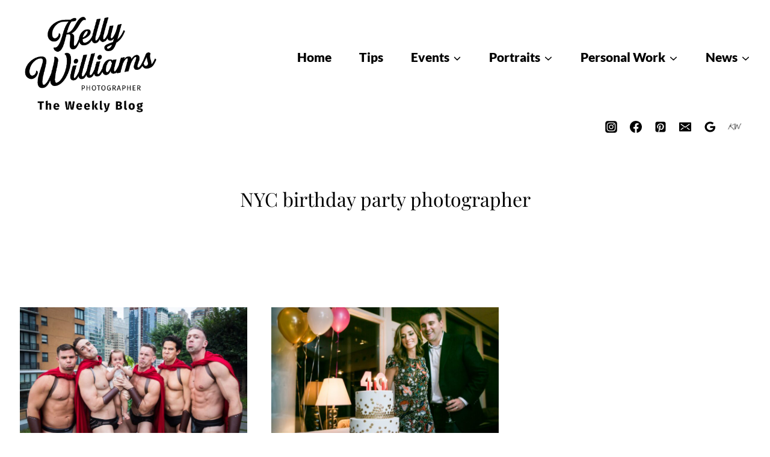

--- FILE ---
content_type: text/html; charset=utf-8
request_url: https://www.google.com/recaptcha/api2/aframe
body_size: 184
content:
<!DOCTYPE HTML><html><head><meta http-equiv="content-type" content="text/html; charset=UTF-8"></head><body><script nonce="wBkve9rda__vDFBCOpCNQQ">/** Anti-fraud and anti-abuse applications only. See google.com/recaptcha */ try{var clients={'sodar':'https://pagead2.googlesyndication.com/pagead/sodar?'};window.addEventListener("message",function(a){try{if(a.source===window.parent){var b=JSON.parse(a.data);var c=clients[b['id']];if(c){var d=document.createElement('img');d.src=c+b['params']+'&rc='+(localStorage.getItem("rc::a")?sessionStorage.getItem("rc::b"):"");window.document.body.appendChild(d);sessionStorage.setItem("rc::e",parseInt(sessionStorage.getItem("rc::e")||0)+1);localStorage.setItem("rc::h",'1768487967554');}}}catch(b){}});window.parent.postMessage("_grecaptcha_ready", "*");}catch(b){}</script></body></html>